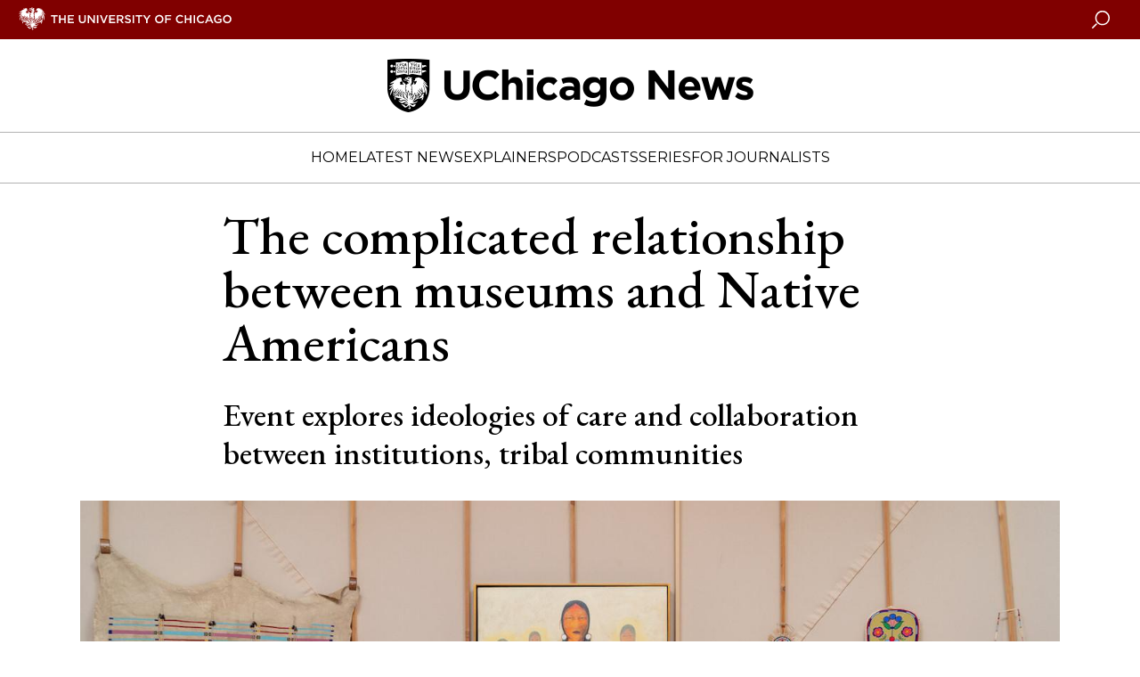

--- FILE ---
content_type: text/html; charset=UTF-8
request_url: https://news.uchicago.edu/story/complicated-relationship-between-museums-and-native-americans
body_size: 7742
content:
<!DOCTYPE html>
<html lang="en" dir="ltr" prefix="og: https://ogp.me/ns#">
  <head>
    <meta charset="utf-8" />
<meta name="description" content="On Dec. 1, 2020, the Neubauer Collegium for Culture and Society hosted an online panel discussion with five Indigenous scholars and curators about the “complicated relationship” between museum institutions and tribal communities." />
<link rel="canonical" href="https://news.uchicago.edu/story/complicated-relationship-between-museums-and-native-americans" />
<link rel="image_src" href="/sites/default/files/images/2020-12/08-18-20_nccs_apsaalooke_016.jpg" />
<meta property="og:site_name" content="University of Chicago News" />
<meta property="og:url" content="https://news.uchicago.edu/story/complicated-relationship-between-museums-and-native-americans" />
<meta property="og:title" content="The complicated relationship between museums and Native Americans" />
<meta property="og:description" content="Neubauer Collegium event explores ideologies of care and collaboration between institutions, tribal communities" />
<meta property="og:image" content="https://news.uchicago.edu/sites/default/files/images/2020-12/08-18-20_nccs_apsaalooke_016.jpg" />
<meta name="twitter:card" content="summary_large_image" />
<meta name="twitter:description" content="Neubauer Collegium event explores ideologies of care and collaboration between institutions, tribal communities" />
<meta name="twitter:site" content="@UChicago" />
<meta name="twitter:title" content="The complicated relationship between museums and Native Americans" />
<meta name="twitter:creator" content="@UChicago" />
<meta name="twitter:image" content="https://news.uchicago.edu/sites/default/files/images/2020-12/08-18-20_nccs_apsaalooke_016.jpg" />
<meta name="Generator" content="Drupal 10 (https://www.drupal.org)" />
<meta name="MobileOptimized" content="width" />
<meta name="HandheldFriendly" content="true" />
<meta name="viewport" content="width=device-width, initial-scale=1.0" />
<script type="application/ld+json">{
    "@context": "https://schema.org",
    "@graph": [
        {
            "@type": "NewsArticle",
            "headline": "The complicated relationship between museums and Native Americans",
            "description": "Event explores ideologies of care and collaboration between institutions, tribal communities",
            "image": {
                "@type": "ImageObject",
                "url": "https://news.uchicago.edu/"
            },
            "datePublished": "2020-12-24T11:59:00-0600",
            "dateModified": "2025-01-27T06:08:06-0600",
            "author": {
                "@type": "Person",
                "name": "jackw"
            },
            "publisher": {
                "@type": "Organization",
                "name": "University of Chicago",
                "url": "https://www.uchicago.edu",
                "logo": {
                    "@type": "ImageObject",
                    "url": "https://d3qi0qp55mx5f5.cloudfront.net/shared-resources/i/template/uc_wordmark_hires.gif",
                    "width": "601",
                    "height": "128"
                }
            },
            "mainEntityOfPage": "https://news.uchicago.edu/story/complicated-relationship-between-museums-and-native-americans"
        }
    ]
}</script>
<link rel="icon" href="/themes/custom/ucnews/favicon.ico" type="image/vnd.microsoft.icon" />

    <title>The complicated relationship between museums and Native Americans | University of Chicago News</title>
    <link rel="stylesheet" media="all" href="/sites/default/files/css/css_HrZ3Rs2_HmolpYE9QM31_b7UJxExDrXhVkBJA78YFjg.css?delta=0&amp;language=en&amp;theme=ucnews_anon&amp;include=eJxFyEEOgCAMBMAPEXiSWWBjNYhNa6PP92Sc40SbvL1cwoNLhTO101i6hWJk7HiSwrAaVPzrf3JMjTo2F_YXVPIdZA" />
<link rel="stylesheet" media="all" href="/sites/default/files/css/css_ZAUiwcxnHahSHJZlgznEhX_oTizQ_pOEsp77z9bRjRg.css?delta=1&amp;language=en&amp;theme=ucnews_anon&amp;include=eJxFyEEOgCAMBMAPEXiSWWBjNYhNa6PP92Sc40SbvL1cwoNLhTO101i6hWJk7HiSwrAaVPzrf3JMjTo2F_YXVPIdZA" />
<link rel="stylesheet" media="all" href="https://use.typekit.net/ysv4jmh.css" />
<link rel="stylesheet" media="all" href="https://fast.fonts.net/t/1.css?apiType=css&amp;projectid=4f171438-b8ca-4eb2-bd2a-8b060a915d0f" />
<link rel="stylesheet" media="all" href="https://fonts.googleapis.com/css2?family=Montserrat:wght@400;700&amp;display=swap" />
<link rel="stylesheet" media="all" href="https://fonts.googleapis.com/css2?family=EB+Garamond:ital,wght@0,400..800;1,400..800&amp;display=swap" />

    <script type="application/json" data-drupal-selector="drupal-settings-json">{"path":{"baseUrl":"\/","pathPrefix":"","currentPath":"node\/121669","currentPathIsAdmin":false,"isFront":false,"currentLanguage":"en"},"pluralDelimiter":"\u0003","gtm":{"tagId":null,"settings":{"data_layer":"dataLayer","include_environment":false},"tagIds":["GTM-5N7H9W"]},"gtag":{"tagId":"","consentMode":false,"otherIds":[],"events":[],"additionalConfigInfo":[]},"suppressDeprecationErrors":true,"ajaxPageState":{"libraries":"eJxVy1sKwzAMRNENGXtJYVIJOcUPIdm02X0CpbT-GbgHRnqXwtuAJLknyNoRT7xXrEFhEINmT2RTUeJP4mw693J4Zgp--uCadjiH-Wj88gSi0dHOb4_MlTdQPdpK_6ePZAaxrabW6QLuAEvr","theme":"ucnews_anon","theme_token":"ZJZ4n4L95D8EgfOsFSTLudTnSoydRZAgWGDw4cLjMWw"},"ajaxTrustedUrl":[],"user":{"uid":0,"permissionsHash":"39adcb50a72da92dfe45fe0931366794c70fc83d13f8d1390f9f66fd495fc1ea"}}</script>
<script src="/sites/default/files/js/js_ObA3F0JaxrUhpvULdhD3m_prE8hjYFaj-PEbIsIudH8.js?scope=header&amp;delta=0&amp;language=en&amp;theme=ucnews_anon&amp;include=eJwrTc5LLS_WL8lIzU2NT0osTtUpRRbJSE1MSS3SSc_PT89JjS9JTNdPL8lF5Samo_P1ErMSKwAYxyJW"></script>
<script src="https://app-sj16.marketo.com/js/forms2/js/forms2.min.js"></script>
<script src="/modules/contrib/google_tag/js/gtm.js?t8llx5"></script>
<script src="/modules/contrib/google_tag/js/gtag.js?t8llx5"></script>
<script src="/sites/default/files/js/js_HeCo9oUEVOkE0l2WcyVjbgPIJHo2ejkc8mZXlMvkOb8.js?scope=header&amp;delta=4&amp;language=en&amp;theme=ucnews_anon&amp;include=eJwrTc5LLS_WL8lIzU2NT0osTtUpRRbJSE1MSS3SSc_PT89JjS9JTNdPL8lF5Samo_P1ErMSKwAYxyJW"></script>

  </head>
  <body class="path-node page-node-type-story">
    <noscript><iframe src="https://www.googletagmanager.com/ns.html?id=GTM-5N7H9W"
                  height="0" width="0" style="display:none;visibility:hidden"></iframe></noscript>

      <div class="dialog-off-canvas-main-canvas" data-off-canvas-main-canvas>
    
<div id="app" class="cm_state-published">

  <uc-masthead :nav-data='{
  "items":
    [{"section":"Home","link":"/","target":"","links":[]},{"section":"Latest News","link":"/lateststories","target":"","links":[]},{"section":"Explainers","link":"/explainers","target":"","links":[]},{"section":"Podcasts","link":"/podcasts","target":"","links":[{"title":"Big Brains podcast","url":"/big-brains","target":""},{"title":"University of Chicago Podcast Network","url":"/podcasts","target":""}]},{"section":"Series","link":"/special-series","target":"","links":[{"title":"Inside the Lab","url":"/inside-the-lab","target":""},{"title":"Meet a UChicagoan","url":"/tag/meet-uchicagoan","target":""},{"title":"The Day Tomorrow Began","url":"/the-day-tomorrow-began","target":""},{"title":"UChicago Class Visits","url":"/tag/uchicago-class-visits","target":""},{"title":"Dispatches from Abroad","url":"/tag/dispatches-abroad","target":""}]},{"section":"For Journalists","link":"/media-resources-home","target":"","links":[]}],
  "switcher": [
    
  ],
  "site_logo": "/sites/default/files/images/2024-07/uchicago-news.png",
  "site_logo_alt": "University of Chicago News",
  "mobile_site_logo": "/sites/default/files/images/2024-07/uchicago-news.png"
  }'>
</uc-masthead>

  
  <div class="layout-container">
    

    <main role="main">
      <a id="main-content" tabindex="-1"></a>      
      <div class="layout-content">
        
      <div data-drupal-messages-fallback class="hidden"></div>


<article class="c-story">

  

  

  <uc-hero class="c-hero c-hero--video" role="banner">
    <h1 class="c-hero__heading">
                    The complicated relationship between museums and Native Americans
            </h1>

          <h2 class="c-hero__subhead">
                    Event explores ideologies of care and collaboration between institutions, tribal communities
            </h2>
    
    
                    
      
                    

<uc-video
  poster="https://news.uchicago.edu/sites/default/files/styles/full_width/public/images/2020-12/08-18-20_nccs_apsaalooke_016.jpg?itok=MkUfSbzj"
  videoid="BY7qBp0e4gE"
  description="In a Dec. 1 discussion, a panel of Indigenous scholars and curators convened to discuss the “complicated relationship” between museum institutions and tribal communities. The event was part of the Neubauer Collegium’s Director’s Lecture series, and held during the Apsáalooke Women and Warriors exhibition co-organized with the Field Museum."
  credit="Video courtesy of the Neubauer Collegium for Culture and Society">
</uc-video>

            
  
            

    <aside class="c-hero__aside">
      <div class="c-hero__byline">
                <p>
                    <time datetime="2020-12-24T12:00:00Z">Dec 24, 2020</time>

            </p>
      </div>
    </aside>

  </uc-hero>

  <div class="smartbody-text-wrap c-story__content-wrap">
    <section class="c-story__content">
      <uc-share-links></uc-share-links>
      
                    

                    <div class="c-article__content--inner">
          <p>On Dec.&nbsp;1, 2020, the Neubauer Collegium for Culture and Society hosted an online panel discussion with five Indigenous scholars and curators about the “complicated relationship” between museum institutions and tribal communities.<br><br>
<br><br>
Over the past 30 years, museums have learned to engage with tribal communities more directly in the stewardship of their cultural materials. Federal mandates around the repatriation of human remains and objects of cultural patrimony have prompted museums to consult with Native communities and recognize Native protocols in their work. But differing ideologies of care and collaboration between museum institutions and tribal communities remain a source of tension.<br><br>
<br><br>
Today, the role of Indigenous curators, collection managers, and educators includes not only the maintenance of multiple standards of care, but also of relationships—with colleagues, institutions, and community, both living and ancestral. The panelists considered the concrete ways they uphold and implement Indigenous museum practices in their research, curation, and pedagogy.</p>

                  </div>
                              <div class="c-smartbody_component">
            
      
                    

<uc-video
  poster="https://news.uchicago.edu/sites/default/files/styles/full_width/public/images/2020-12/08-18-20_nccs_apsaalooke_026.jpg?itok=yS4MbeLK"
  videoid="zAnwRhn1o3M"
  description="A virtual tour of the Apsáalooke Women and Warriors exhibition at the Neubauer Collegium, guided by curator Nina Sanders."
  credit="Video by Robert Heishman">
</uc-video>

            
  
          </div>
                              <div class="c-article__content--inner">
          <p>The discussion panel included:&nbsp;heather ahtone (Choctaw/Chickasaw), a senior curator at the First Americans Museum in Oklahoma City;&nbsp;Miranda Belarde-Lewis (Zuni/Tlingit), an assistant professor at the University of Washington and an independent curator;&nbsp;Elizabeth Hoover (Mohawk/Mi’kmaq descent), an associate professor at UC Berkeley; and Nina Sanders, a Neubauer Collegium visiting fellow and curator of the recent&nbsp;<em><a href="https://news.uchicago.edu/story/exhibition-upends-traditional-native-american-representations">Apsáalooke Women and Warriors</a>&nbsp;</em>exhibition.</p>
<p>The panel was moderated by Teresa Montoya&nbsp;(Diné), a provost’s postdoctoral fellow in UChicago’s Department of Anthropology.</p>
<p>For more, <a href="https://www.semcoop.com/apsalooke-women-and-warriors">read the book</a> produced in conjunction with the&nbsp;<em>Apsáalooke Women and Warriors </em>exhibition,&nbsp;or watch a <a href="https://www.youtube.com/watch?v=Y4eMuVQIMBA&amp;feature=emb_logo">March 12 parade</a> of&nbsp;Apsáalooke dancers, drummers, elders&nbsp;and other participants on the UChicago campus.</p>

                      <uc-share-links class="bottom-section"></uc-share-links>
                  </div>
                
            
    </section>
    <div class="c-sidebar">
      

  
  <uc-share-links></uc-share-links>


              <div class="c-sidebar__block">
        

      <div class="c-recommended">
      <div class="c-recommended__ctn">
        <h4 class="c-recommended__heading">
                      Recommended
                    </h4>
        <ul class="c-recommended__content">
            

<li class="c-recommended__item">
  <a href="/big-brains-podcast-correcting-history-native-americans-tell-their-own-stories" class="c-recommended__link" title="Correcting History: Native Americans Tell Their Own Stories">
    <div class="c-recommended__img-wrap">
      <svg class="c-icon c-recommended__icon">
        <use xlink:href="/themes/custom/ucnews/dist/icons.svg#phoenix"></use>
      </svg>
      
                      
  
                      <img loading="lazy" src="/sites/default/files/styles/thumbnail/public/images/2020-09/BigBrainsHero.jpg?h=e6669daf&amp;itok=r_mc0qeU" width="180" height="180" alt="Apsáalooke Women and Warriors" />



            

            
    </div>
    <p class="c-recommended__text">Big Brains podcast: Correcting history: Native Americans tell their…</p>
  </a>
</li>

  

<li class="c-recommended__item">
  <a href="/story/exhibition-upends-traditional-native-american-representations" class="c-recommended__link" title="Exhibition upends traditional representations of Native American cultures">
    <div class="c-recommended__img-wrap">
      <svg class="c-icon c-recommended__icon">
        <use xlink:href="/themes/custom/ucnews/dist/icons.svg#phoenix"></use>
      </svg>
      
                      
  
                      <img loading="lazy" src="/sites/default/files/styles/thumbnail/public/images/2020-03/wherein_lies_the_beauty_of_life_cropped.jpg?h=b9839ead&amp;itok=0rq5Ugak" width="180" height="180" alt="Ben Pease, &#039;Wherein Lies the Beauty of Life&#039;" />



            

            
    </div>
    <p class="c-recommended__text">Exhibition upends traditional Native American representations</p>
  </a>
</li>

  
        </ul>
      </div>
    </div>
    
      </div>
      

        <div class="c-sidebar__block l-to-bottom">
        <div class="c-relatedtopics">
  <div class="c-relatedtopics__ctn">
    <h4 class="c-relatedtopics__heading">Related Topics</h4>
    <div class="c-relatedtopics__content">
              <span class="u-comma-list--wrap">
          <span class="u-comma-list--text">
<a href="/taxonomy/term/36058" class="c-relatedtopics__link">
                    Neubauer Collegium for Culture and Society
            </a>
</span>
          <span class="u-comma-list--comma">, </span>                  </span>
              <span class="u-comma-list--wrap">
          <span class="u-comma-list--text">
<a href="/taxonomy/term/47886" class="c-relatedtopics__link">
                    Events
            </a>
</span>
          <span class="u-comma-list--comma">, </span>                  </span>
              <span class="u-comma-list--wrap">
          <span class="u-comma-list--text">
<a href="/taxonomy/term/35461" class="c-relatedtopics__link">
                    Field Museum
            </a>
</span>
          <span class="u-comma-list--comma">, </span>                  </span>
              <span class="u-comma-list--wrap">
          <span class="u-comma-list--text">
<a href="/tag/native-american" class="c-relatedtopics__link">
                    Native American
            </a>
</span>
          <span class="u-comma-list--comma">, </span>                  </span>
              <span class="u-comma-list--wrap">
          <span class="u-comma-list--text">
<a href="/tag/museums" class="c-relatedtopics__link">
                    Museums
            </a>
</span>
                            </span>
          </div>
  </div>
</div>

    </div>
  
    </div>
  </div>

</article>

  
      </div>    </main>

  </div>
                    <div class="c-article__home">
          <div class="l-container no-header">
            



      
                            <div class="c-featured-news homepage-section">

      <p class="c-featured-news__component-title">
                    Latest News
            </p>
  
  <div class="c-featured-news__top">
    
                          
                    
<div class="c-card-featured c-card-featured-top">

        <div class="c-card-featured__media">

                    <div>

                    
                                                    
                                <uc-photo
                  img-full="https://news.uchicago.edu/sites/default/files/styles/card_feature/public/images/2026-01/Collegium_Hero_Dusk-building.jpg?h=944f5cba&amp;itok=JwUO73xH"
                  img-large="https://news.uchicago.edu/sites/default/files/styles/card_feature/public/images/2026-01/Collegium_Hero_Dusk-building.jpg?h=944f5cba&amp;itok=JwUO73xH"
                  img-medium="https://news.uchicago.edu/sites/default/files/styles/card_feature/public/images/2026-01/Collegium_Hero_Dusk-building.jpg?h=944f5cba&amp;itok=JwUO73xH"
                  img-small="https://news.uchicago.edu/sites/default/files/styles/card_feature/public/images/2026-01/Collegium_Hero_Dusk-building.jpg?h=944f5cba&amp;itok=JwUO73xH"
                  description="Neubauer Collegium project to articulate value of humanistic scholarship and teaching in higher education and society"
                  is-link="true"
                  link-url="/story/macarthur-foundation-supports-uchicago-initiative-explore-future-humanities"                  alt="Collegium building at dusk">
                </uc-photo>
                                            </div>
          </div>

    <div class="c-card-featured__copy">

      
              <a href="/story/macarthur-foundation-supports-uchicago-initiative-explore-future-humanities">
          <h2 class="c-card-featured__headline">MacArthur Foundation supports UChicago initiative to explore future of the humanities</h2>
        </a>
      
              <p class="c-card-featured__preview">
          Neubauer Collegium project to articulate value of humanistic scholarship and teaching in higher education and society
        </p>
      
      
      
    </div>
  
    
</div>

            
  
            

    <div class="c-featured-news__secondary-stories">
      
                          
                            
<div class="c-card-teaser c-card-teaser-top ">

  
  <div class="c-card-teaser__content-container">
    <div class="c-card-teaser__copy">

      
      
      <a href="/story/eric-posner-present-2026-ryerson-lecture-ai-and-future-law" aria-label="Eric Posner to present 2026 Ryerson Lecture on AI and the future of law">
        <h2 class="headline">Eric Posner to present 2026 Ryerson Lecture on AI and the future of law</h2>
      </a>

      
    </div>

          <uc-photo
        img-full="https://news.uchicago.edu/sites/default/files/styles/card_teaser/public/images/2026-01/posner-wide-preview.jpg?h=944f5cba&amp;itok=vqKZhVpc"
        img-large="https://news.uchicago.edu/sites/default/files/styles/card_feature/public/images/2026-01/posner-wide-preview.jpg?h=944f5cba&amp;itok=KRAjefAu"
        img-medium="https://news.uchicago.edu/sites/default/files/styles/card_feature/public/images/2026-01/posner-wide-preview.jpg?h=944f5cba&amp;itok=KRAjefAu"
        img-small="https://news.uchicago.edu/sites/default/files/styles/card_teaser/public/images/2026-01/posner-wide-preview.jpg?h=944f5cba&amp;itok=vqKZhVpc"
        description=""
        is-link="true"
        link-url="/story/eric-posner-present-2026-ryerson-lecture-ai-and-future-law"
        alt="Eric Posner">
      </uc-photo>
        </div>
</div>

                              
<div class="c-card-teaser c-card-teaser-top ">

  
  <div class="c-card-teaser__content-container">
    <div class="c-card-teaser__copy">

      
      
      <a href="/story/uchicago-student-alum-named-2026-27-schwarzman-scholars" aria-label="UChicago student, alum named 2026-27 Schwarzman Scholars">
        <h2 class="headline">UChicago student, alum named 2026-27 Schwarzman Scholars</h2>
      </a>

      
    </div>

          <uc-photo
        img-full="https://news.uchicago.edu/sites/default/files/styles/card_teaser/public/images/2026-01/cobb-gate-gargoyle.jpg?h=944f5cba&amp;itok=hYkte0Y3"
        img-large="https://news.uchicago.edu/sites/default/files/styles/card_feature/public/images/2026-01/cobb-gate-gargoyle.jpg?h=944f5cba&amp;itok=NkAo2EHw"
        img-medium="https://news.uchicago.edu/sites/default/files/styles/card_feature/public/images/2026-01/cobb-gate-gargoyle.jpg?h=944f5cba&amp;itok=NkAo2EHw"
        img-small="https://news.uchicago.edu/sites/default/files/styles/card_teaser/public/images/2026-01/cobb-gate-gargoyle.jpg?h=944f5cba&amp;itok=hYkte0Y3"
        description=""
        is-link="true"
        link-url="/story/uchicago-student-alum-named-2026-27-schwarzman-scholars"
        alt="Cobb Gate grotesque ">
      </uc-photo>
        </div>
</div>

                    
  
            
    </div>
  </div>

  <div class="c-featured-news__three-up">
    
                          
                            
<div class="c-card-teaser c-card-teaser-left ">

  
  <div class="c-card-teaser__content-container">
    <div class="c-card-teaser__copy">

      
      
      <a href="/story/building-costs-arent-blame-high-home-prices" aria-label="Building costs aren’t to blame for high home prices">
        <h2 class="headline">Building costs aren’t to blame for high home prices</h2>
      </a>

      
    </div>

          <uc-photo
        img-full="https://news.uchicago.edu/sites/default/files/styles/card_teaser_square/public/images/2026-01/a-hand-holds-a-miniature-model-of-a-home.jpg?h=a2233af5&amp;itok=uEuAeVZr"
        img-large="https://news.uchicago.edu/sites/default/files/styles/card_teaser_square/public/images/2026-01/a-hand-holds-a-miniature-model-of-a-home.jpg?h=a2233af5&amp;itok=uEuAeVZr"
        img-medium="https://news.uchicago.edu/sites/default/files/styles/card_teaser_square/public/images/2026-01/a-hand-holds-a-miniature-model-of-a-home.jpg?h=a2233af5&amp;itok=uEuAeVZr"
        img-small="https://news.uchicago.edu/sites/default/files/styles/card_teaser_square/public/images/2026-01/a-hand-holds-a-miniature-model-of-a-home.jpg?h=a2233af5&amp;itok=uEuAeVZr"
        description=""
        is-link="true"
        link-url="/story/building-costs-arent-blame-high-home-prices"
        alt="A hand holds a miniature model of a home">
      </uc-photo>
        </div>
</div>

                              
<div class="c-card-teaser c-card-teaser-left ">

  
  <div class="c-card-teaser__content-container">
    <div class="c-card-teaser__copy">

      
      
      <a href="/story/new-study-highlights-link-between-eviction-rates-and-gun-violence" aria-label="New study highlights link between eviction rates and gun violence">
        <h2 class="headline">New study highlights link between eviction rates and gun violence</h2>
      </a>

      
    </div>

          <uc-photo
        img-full="https://news.uchicago.edu/sites/default/files/styles/card_teaser_square/public/images/2026-01/eviction-notice-paper.jpg?h=944f5cba&amp;itok=uVvH9qZD"
        img-large="https://news.uchicago.edu/sites/default/files/styles/card_teaser_square/public/images/2026-01/eviction-notice-paper.jpg?h=944f5cba&amp;itok=uVvH9qZD"
        img-medium="https://news.uchicago.edu/sites/default/files/styles/card_teaser_square/public/images/2026-01/eviction-notice-paper.jpg?h=944f5cba&amp;itok=uVvH9qZD"
        img-small="https://news.uchicago.edu/sites/default/files/styles/card_teaser_square/public/images/2026-01/eviction-notice-paper.jpg?h=944f5cba&amp;itok=uVvH9qZD"
        description=""
        is-link="true"
        link-url="/story/new-study-highlights-link-between-eviction-rates-and-gun-violence"
        alt="A person reads an eviction notice">
      </uc-photo>
        </div>
</div>

                              
<div class="c-card-teaser c-card-teaser-left ">

  
  <div class="c-card-teaser__content-container">
    <div class="c-card-teaser__copy">

      
      
      <a href="/story/computer-models-let-scientists-peer-mystery-beneath-jupiters-clouds" aria-label="Computer models let scientists peer into the mystery beneath Jupiter’s clouds">
        <h2 class="headline">Computer models let scientists peer into the mystery beneath Jupiter’s clouds</h2>
      </a>

      
    </div>

          <uc-photo
        img-full="https://news.uchicago.edu/sites/default/files/styles/card_teaser_square/public/images/2026-01/_storms-swirl-across-the-surface-of-Jupiter.jpg?h=944f5cba&amp;itok=6zPiQEXB"
        img-large="https://news.uchicago.edu/sites/default/files/styles/card_teaser_square/public/images/2026-01/_storms-swirl-across-the-surface-of-Jupiter.jpg?h=944f5cba&amp;itok=6zPiQEXB"
        img-medium="https://news.uchicago.edu/sites/default/files/styles/card_teaser_square/public/images/2026-01/_storms-swirl-across-the-surface-of-Jupiter.jpg?h=944f5cba&amp;itok=6zPiQEXB"
        img-small="https://news.uchicago.edu/sites/default/files/styles/card_teaser_square/public/images/2026-01/_storms-swirl-across-the-surface-of-Jupiter.jpg?h=944f5cba&amp;itok=6zPiQEXB"
        description=""
        is-link="true"
        link-url="/story/computer-models-let-scientists-peer-mystery-beneath-jupiters-clouds"
        alt="Gigantic storms swirl across the surface of Jupiter">
      </uc-photo>
        </div>
</div>

                    
  
            
  </div>
</div>

                    
  

          </div>
        </div>
            
      

  <footer class="c-footer">
    <div class="c-footer__content">
        

<div class="c-footer__wrap">
  <div class="c-footer__block c-footer__contact">
    <svg class="c-icon">
      <use xlink:href="/themes/custom/ucnews/dist/icons.svg#uc-logo" />
    </svg>
    <div class="c-footer__contact-text">
      <p class="c-footer__contact-name">University of Chicago</p>
      <p class="c-footer__contact-office">Office of Communications</p>
      <p class="c-footer__contact-address">5801 S. Ellis Ave., Suite 120, Chicago, IL 60637</p>
      <p class="c-footer__contact-phone">(773) 702-8360</p>
      <p class="c-footer__contact-email"><a href="mailto:news@uchicago.edu">news@uchicago.edu</a></p>
    </div>
  </div>

  <ul class="c-footer__block c-footer__links">
                          <li class="c-footer__link">
        <a href="https://www.uchicago.edu">University of Chicago homepage</a>
      </li>
                      <li class="c-footer__link">
        <a href="/contact-us">University Communications Staff Directory</a>
      </li>
                      <li class="c-footer__link">
        <a href="https://uchicago.app.box.com/s/5th2zs7py5qizriam5z06sbpqlyqfied">Brand &amp; Identity Guidelines</a>
      </li>
                      <li class="c-footer__link">
        <a href="https://accessibility.uchicago.edu/">Accessibility</a>
      </li>
      </ul>

  <ul class="c-footer__block c-footer__social">
    <li class="c-footer__social-item">
      <a target="_blank" href="https://www.facebook.com/uchicago/" class="c-footer__social-link" title="Connect with UChicago on Facebook">
        <svg class="c-icon">
          <use xlink:href="/themes/custom/ucnews/dist/icons.svg#facebook" />
        </svg>
      </a>
    </li>
    <li class="c-footer__social-item">
      <a target="_blank" href="https://www.instagram.com/uchicago/" class="c-footer__social-link" title="Connect with UChicago on Instagram">
        <svg class="c-icon">
          <use xlink:href="/themes/custom/ucnews/dist/icons.svg#instagram2" />
        </svg>
      </a>
    </li>
    <li class="c-footer__social-item">
      <a target="_blank" href="https://twitter.com/UChicago" class="c-footer__social-link" title="Connect with UChicago on Twitter">
        <svg class="c-icon">
          <use xlink:href="/themes/custom/ucnews/dist/icons.svg#twitter" />
        </svg>
      </a>
    </li>
    <li class="c-footer__social-item">
      <a target="_blank" href="https://www.linkedin.com/school/uchicago/" class="c-footer__social-link" title="Connect with UChicago on Linkedin">
        <svg class="c-icon">
          <use xlink:href="/themes/custom/ucnews/dist/icons.svg#linkedin" />
        </svg>
      </a>
    </li>
    <li class="c-footer__social-item">
      <a target="_blank" href="https://www.youtube.com/channel/UCGINcKuFbysZAslgL46KeOA" class="c-footer__social-link" title="Connect with UChicago on Youtube">
        <svg class="c-icon">
          <use xlink:href="/themes/custom/ucnews/dist/icons.svg#youtube" />
        </svg>
      </a>
    </li>
  </ul>
</div>

<div class="c-footer__copyright">
  <p>
                    © 2026 University of Chicago - All Rights Reserved
            </p>
</div>

 
    </div>
  </footer>

  </div>

  </div>

    
    <script src="/sites/default/files/js/js_IafBHiixyLha8RNeouRLVPmwZ8Z6m53JGXl0MCeNTM0.js?scope=footer&amp;delta=0&amp;language=en&amp;theme=ucnews_anon&amp;include=eJwrTc5LLS_WL8lIzU2NT0osTtUpRRbJSE1MSS3SSc_PT89JjS9JTNdPL8lF5Samo_P1ErMSKwAYxyJW"></script>

  </body>
</html>


--- FILE ---
content_type: text/javascript
request_url: https://news.uchicago.edu/themes/custom/ucnews/dist/vendors~video-lazy.4ceb9dfdf762407465fd.js
body_size: 19375
content:
(window.webpackJsonp=window.webpackJsonp||[]).push([[23],{"3JFx":function(e,t,n){"use strict";function r(e){return e&&e.__esModule?e:{default:e}}Object.defineProperty(t,"__esModule",{value:!0});var o=r(n("cTRj")),i=r(n("t0y4")),a=r(n("s/rx")),u=r(n("4Y/j")),c=(0,o.default)("youtube-player"),s={proxyEvents:function(e){var t={},n=function(n){var r="on"+n.slice(0,1).toUpperCase()+n.slice(1);t[r]=function(t){c('event "%s"',r,t),e.trigger(n,t)}},r=!0,o=!1,i=void 0;try{for(var u,s=a.default[Symbol.iterator]();!(r=(u=s.next()).done);r=!0)n(u.value)}catch(e){o=!0,i=e}finally{try{!r&&s.return&&s.return()}finally{if(o)throw i}}return t},promisifyPlayer:function(e){var t=!!(1<arguments.length&&void 0!==arguments[1])&&arguments[1],n={},r=function(r){n[r]=t&&u.default[r]?function(){for(var t=arguments.length,n=Array(t),o=0;o<t;o++)n[o]=arguments[o];return e.then(function(e){var t=u.default[r],o=e.getPlayerState(),i=e[r].apply(e,n);return t.stateChangeRequired||Array.isArray(t.acceptableStates)&&-1===t.acceptableStates.indexOf(o)?new Promise(function(n){e.addEventListener("onStateChange",function r(){var o=e.getPlayerState(),i=void 0;"number"==typeof t.timeout&&(i=setTimeout(function(){e.removeEventListener("onStateChange",r),n()},t.timeout)),Array.isArray(t.acceptableStates)&&-1!==t.acceptableStates.indexOf(o)&&(e.removeEventListener("onStateChange",r),clearTimeout(i),n())})}).then(function(){return i}):i})}:function(){for(var t=arguments.length,n=Array(t),o=0;o<t;o++)n[o]=arguments[o];return e.then(function(e){return e[r].apply(e,n)})}},o=!0,a=!1,c=void 0;try{for(var s,l=i.default[Symbol.iterator]();!(o=(s=l.next()).done);o=!0)r(s.value)}catch(e){a=!0,c=e}finally{try{!o&&l.return&&l.return()}finally{if(a)throw c}}return n}};t.default=s,e.exports=t.default},"4Ox+":function(e,t,n){(function(r){function o(e){return(o="function"==typeof Symbol&&"symbol"==typeof Symbol.iterator?function(e){return typeof e}:function(e){return e&&"function"==typeof Symbol&&e.constructor===Symbol&&e!==Symbol.prototype?"symbol":typeof e})(e)}var i,a,u;!function(n,r){"object"===o(t)&&void 0!==e?r(t):(a=[t],void 0===(u="function"==typeof(i=r)?i.apply(t,a):i)||(e.exports=u))}(0,function(e){"use strict";function t(e){e.prototype.$youtube={getIdFromUrl:o},e.component("youtube",a)}"undefined"==typeof window?void 0===r&&("undefined"==typeof self||self):window;var o=function(e,t){return function(e){e.exports=function(e,t){if(null==t&&(t={fuzzy:!0}),/youtu\.?be/.test(e)){var n,r=[/youtu\.be\/([^#\&\?]{11})/,/\?v=([^#\&\?]{11})/,/\&v=([^#\&\?]{11})/,/embed\/([^#\&\?]{11})/,/\/v\/([^#\&\?]{11})/];for(n=0;n<r.length;++n)if(r[n].test(e))return r[n].exec(e)[1];if(t.fuzzy){var o=e.split(/[\/\&\?=#\.\s]/g);for(n=0;n<o.length;++n)if(/^[^#\&\?]{11}$/.test(o[n]))return o[n]}}return null}}(t={exports:{}}),t.exports}(),i=n("D+Oc"),a={name:"Youtube",props:{videoId:String,playerVars:{type:Object,default:function(){return{}}},height:{type:[Number,String],default:360},width:{type:[Number,String],default:640},resize:{type:Boolean,default:!1},resizeDelay:{type:Number,default:100},fitParent:{type:Boolean,default:!1}},data:function(){return{player:{},events:(e={},e[-1]="unstarted",e[1]="playing",e[2]="paused",e[0]="ended",e[3]="buffering",e[5]="cued",e),resizeTimeout:null};var e},computed:{aspectRatio:function(){return this.width/this.height}},methods:{playerReady:function(e){this.$emit("ready",e.target)},playerStateChange:function(e){null!==e.data&&-1!==e.data&&this.$emit(this.events[e.data],e.target)},playerError:function(e){this.$emit("error",e.target)},updatePlayer:function(e){return e?1===this.playerVars.autoplay?void this.player.loadVideoById({videoId:e}):void this.player.cueVideoById({videoId:e}):void this.player.stopVideo()},resizeProportionally:function(){var e=this;this.player.getIframe().then(function(t){var n=e.fitParent?t.parentElement.offsetWidth:t.offsetWidth,r=n/e.aspectRatio;e.player.setSize(n,r)})},onResize:function(){clearTimeout(this.resizeTimeout),this.resizeTimeout=setTimeout(this.resizeProportionally,this.resizeDelay)}},watch:{videoId:"updatePlayer",resize:function(e){e?(window.addEventListener("resize",this.onResize),this.resizeProportionally()):(window.removeEventListener("resize",this.onResize),this.player.setSize(this.width,this.height))},width:function(e){this.player.setSize(e,this.height)},height:function(e){this.player.setSize(this.width,e)}},beforeDestroy:function(){null!==this.player&&this.player.destroy&&(this.player.destroy(),delete this.player),this.resize&&window.removeEventListener("resize",this.onResize)},mounted:function(){window.YTConfig={host:"https://www.youtube.com"},this.player=i(this.$el,{width:this.width,height:this.height,videoId:this.videoId,playerVars:this.playerVars}),this.player.on("ready",this.playerReady),this.player.on("stateChange",this.playerStateChange),this.player.on("error",this.playerError),this.resize&&window.addEventListener("resize",this.onResize),this.fitParent&&this.resizeProportionally()},render:function(e){return e("div")}};"undefined"!=typeof window&&window.Vue&&window.Vue.use(t),e.default=t,e.Youtube=a,e.version="1.3.3",Object.defineProperty(e,"__esModule",{value:!0})})}).call(this,n("yLpj"))},"4Y/j":function(e,t,n){"use strict";Object.defineProperty(t,"__esModule",{value:!0});var r=function(e){return e&&e.__esModule?e:{default:e}}(n("u6sg"));t.default={pauseVideo:{acceptableStates:[r.default.ENDED,r.default.PAUSED],stateChangeRequired:!1},playVideo:{acceptableStates:[r.default.ENDED,r.default.PLAYING],stateChangeRequired:!1},seekTo:{acceptableStates:[r.default.ENDED,r.default.PLAYING,r.default.PAUSED],stateChangeRequired:!0,timeout:3e3}},e.exports=t.default},"4qA7":function(e,t,n){function r(e){function n(){if(n.enabled){var e=n,r=+new Date,i=r-(o||r);e.diff=i,e.prev=o,e.curr=r,o=r;for(var a=Array(arguments.length),u=0;u<a.length;u++)a[u]=arguments[u];a[0]=t.coerce(a[0]),"string"!=typeof a[0]&&a.unshift("%O");var c=0;a[0]=a[0].replace(/%([a-zA-Z%])/g,function(n,r){if("%%"===n)return n;c++;var o=t.formatters[r];if("function"==typeof o){var i=a[c];n=o.call(e,i),a.splice(c,1),c--}return n}),t.formatArgs.call(e,a),(n.log||t.log||console.log.bind(console)).apply(e,a)}}return n.namespace=e,n.enabled=t.enabled(e),n.useColors=t.useColors(),n.color=function(e){var n,r=0;for(n in e)r=(r<<5)-r+e.charCodeAt(n),r|=0;return t.colors[Math.abs(r)%t.colors.length]}(e),"function"==typeof t.init&&t.init(n),n}var o;(t=e.exports=r.debug=r.default=r).coerce=function(e){return e instanceof Error?e.stack||e.message:e},t.disable=function(){t.enable("")},t.enable=function(e){t.save(e),t.names=[],t.skips=[];for(var n=("string"==typeof e?e:"").split(/[\s,]+/),r=n.length,o=0;o<r;o++)n[o]&&("-"===(e=n[o].replace(/\*/g,".*?"))[0]?t.skips.push(new RegExp("^"+e.substr(1)+"$")):t.names.push(new RegExp("^"+e+"$")))},t.enabled=function(e){var n,r;for(n=0,r=t.skips.length;n<r;n++)if(t.skips[n].test(e))return!1;for(n=0,r=t.names.length;n<r;n++)if(t.names[n].test(e))return!0;return!1},t.humanize=n("Gtzc"),t.names=[],t.skips=[],t.formatters={}},"D+Oc":function(e,t,n){"use strict";function r(e){return(r="function"==typeof Symbol&&"symbol"==typeof Symbol.iterator?function(e){return typeof e}:function(e){return e&&"function"==typeof Symbol&&e.constructor===Symbol&&e!==Symbol.prototype?"symbol":typeof e})(e)}function o(e){return e&&e.__esModule?e:{default:e}}Object.defineProperty(t,"__esModule",{value:!0});var i="function"==typeof Symbol&&"symbol"===r(Symbol.iterator)?function(e){return r(e)}:function(e){return e&&"function"==typeof Symbol&&e.constructor===Symbol&&e!==Symbol.prototype?"symbol":r(e)},a=o(n("MEFE")),u=o(n("MIx2")),c=o(n("3JFx")),s=void 0;t.default=function(e){var t=1<arguments.length&&void 0!==arguments[1]?arguments[1]:{},n=!!(2<arguments.length&&void 0!==arguments[2])&&arguments[2],r=(0,a.default)();if(s||(s=(0,u.default)(r)),t.events)throw new Error("Event handlers cannot be overwritten.");if("string"==typeof e&&!document.getElementById(e))throw new Error('Element "'+e+'" does not exist.');t.events=c.default.proxyEvents(r);var o=new Promise(function(n){"object"===(void 0===e?"undefined":i(e))&&e.playVideo instanceof Function?n(e):s.then(function(o){var i=new o.Player(e,t);return r.on("ready",function(){n(i)}),null})}),l=c.default.promisifyPlayer(o,n);return l.on=r.on,l.off=r.off,l},e.exports=t.default},Gtzc:function(e){function t(e){return(t="function"==typeof Symbol&&"symbol"==typeof Symbol.iterator?function(e){return typeof e}:function(e){return e&&"function"==typeof Symbol&&e.constructor===Symbol&&e!==Symbol.prototype?"symbol":typeof e})(e)}function n(e){if(!(100<(e+="").length)){var t=/^((?:\d+)?\.?\d+) *(milliseconds?|msecs?|ms|seconds?|secs?|s|minutes?|mins?|m|hours?|hrs?|h|days?|d|years?|yrs?|y)?$/i.exec(e);if(t){var n=parseFloat(t[1]),r=(t[2]||"ms").toLowerCase();return"years"===r||"year"===r||"yrs"===r||"yr"===r||"y"===r?n*l:"days"===r||"day"===r||"d"===r?n*s:"hours"===r||"hour"===r||"hrs"===r||"hr"===r||"h"===r?n*c:"minutes"===r||"minute"===r||"mins"===r||"min"===r||"m"===r?n*u:"seconds"===r||"second"===r||"secs"===r||"sec"===r||"s"===r?n*a:"milliseconds"===r||"millisecond"===r||"msecs"===r||"msec"===r||"ms"===r?n:void 0}}}function r(e){var t=Math.round;return e>=s?t(e/s)+"d":e>=c?t(e/c)+"h":e>=u?t(e/u)+"m":e>=a?t(e/a)+"s":e+"ms"}function o(e){return i(e,s,"day")||i(e,c,"hour")||i(e,u,"minute")||i(e,a,"second")||e+" ms"}function i(e,t,n){return e<t?void 0:e<1.5*t?Math.floor(e/t)+" "+n:Math.ceil(e/t)+" "+n+"s"}var a=1e3,u=60*a,c=60*u,s=24*c,l=365.25*s;e.exports=function(e,i){i=i||{};var a=t(e);if("string"===a&&0<e.length)return n(e);if("number"===a&&!1===isNaN(e))return i.long?o(e):r(e);throw new Error("val is not a non-empty string or a valid number. val="+JSON.stringify(e))}},MEFE:function(e){"use strict";var t;t=function(){var e={},t={};return e.on=function(e,n){var r={name:e,handler:n};return t[e]=t[e]||[],t[e].unshift(r),r},e.off=function(e){var n=t[e.name].indexOf(e);-1!==n&&t[e.name].splice(n,1)},e.trigger=function(e,n){var r,o=t[e];if(o)for(r=o.length;r--;)o[r].handler(n)},e},e.exports=t},MIx2:function(e,t,n){"use strict";Object.defineProperty(t,"__esModule",{value:!0});var r=function(e){return e&&e.__esModule?e:{default:e}}(n("MuZe"));t.default=function(e){return new Promise(function(t){if(window.YT&&window.YT.Player&&window.YT.Player instanceof Function)t(window.YT);else{var n="http:"===window.location.protocol?"http:":"https:";(0,r.default)(n+"//www.youtube.com/iframe_api",function(t){t&&e.trigger("error",t)});var o=window.onYouTubeIframeAPIReady;window.onYouTubeIframeAPIReady=function(){o&&o(),t(window.YT)}}})},e.exports=t.default},MgzW:function(e){"use strict";var t=Object.getOwnPropertySymbols,n=Object.prototype.hasOwnProperty,r=Object.prototype.propertyIsEnumerable;e.exports=function(){try{if(!Object.assign)return!1;var e=new String("abc");if(e[5]="de","5"===Object.getOwnPropertyNames(e)[0])return!1;for(var t={},n=0;10>n;n++)t["_"+String.fromCharCode(n)]=n;if("0123456789"!==Object.getOwnPropertyNames(t).map(function(e){return t[e]}).join(""))return!1;var r={};return["a","b","c","d","e","f","g","h","i","j","k","l","m","n","o","p","q","r","s","t"].forEach(function(e){r[e]=e}),"abcdefghijklmnopqrst"===Object.keys(Object.assign({},r)).join("")}catch(e){return!1}}()?Object.assign:function(e){for(var o,i,a=function(e){if(null==e)throw new TypeError("Object.assign cannot be called with null or undefined");return Object(e)}(e),u=1;u<arguments.length;u++){for(var c in o=Object(arguments[u]))n.call(o,c)&&(a[c]=o[c]);if(t){i=t(o);for(var s=0;s<i.length;s++)r.call(o,i[s])&&(a[i[s]]=o[i[s]])}}return a}},MuZe:function(e){function t(e,t){e.onload=function(){this.onerror=this.onload=null,t(null,e)},e.onerror=function(){this.onerror=this.onload=null,t(new Error("Failed to load "+this.src),e)}}function n(e,t){e.onreadystatechange=function(){"complete"!=this.readyState&&"loaded"!=this.readyState||(this.onreadystatechange=null,t(null,e))}}e.exports=function(e,r,o){var i=document.head||document.getElementsByTagName("head")[0],a=document.createElement("script");"function"==typeof r&&(o=r,r={}),r=r||{},o=o||function(){},a.type=r.type||"text/javascript",a.charset=r.charset||"utf8",a.async=!("async"in r&&!r.async),a.src=e,r.attrs&&function(e,t){for(var n in t)e.setAttribute(n,t[n])}(a,r.attrs),r.text&&(a.text=""+r.text),("onload"in a?t:n)(a,o),a.onload||t(a,o),i.appendChild(a)}},cTRj:function(e,t,n){(function(r){function o(e){return(o="function"==typeof Symbol&&"symbol"==typeof Symbol.iterator?function(e){return typeof e}:function(e){return e&&"function"==typeof Symbol&&e.constructor===Symbol&&e!==Symbol.prototype?"symbol":typeof e})(e)}function i(){var e;try{e=t.storage.debug}catch(e){}return!e&&void 0!==r&&"env"in r&&(e={NODE_ENV:"production"}.DEBUG),e}(t=e.exports=n("4qA7")).log=function(){return"object"===("undefined"==typeof console?"undefined":o(console))&&console.log&&Function.prototype.apply.call(console.log,console,arguments)},t.formatArgs=function(e){var n=this.useColors;if(e[0]=(n?"%c":"")+this.namespace+(n?" %c":" ")+e[0]+(n?"%c ":" ")+"+"+t.humanize(this.diff),n){var r="color: "+this.color;e.splice(1,0,r,"color: inherit");var o=0,i=0;e[0].replace(/%[a-zA-Z%]/g,function(e){"%%"===e||(o++,"%c"===e&&(i=o))}),e.splice(i,0,r)}},t.save=function(e){try{null==e?t.storage.removeItem("debug"):t.storage.debug=e}catch(e){}},t.load=i,t.useColors=function(){return!("undefined"==typeof window||!window.process||"renderer"!==window.process.type)||"undefined"!=typeof document&&document.documentElement&&document.documentElement.style&&document.documentElement.style.WebkitAppearance||"undefined"!=typeof window&&window.console&&(window.console.firebug||window.console.exception&&window.console.table)||"undefined"!=typeof navigator&&navigator.userAgent&&navigator.userAgent.toLowerCase().match(/firefox\/(\d+)/)&&31<=parseInt(RegExp.$1,10)||"undefined"!=typeof navigator&&navigator.userAgent&&navigator.userAgent.toLowerCase().match(/applewebkit\/(\d+)/)},t.storage="undefined"!=typeof chrome&&void 0!==chrome.storage?chrome.storage.local:function(){try{return window.localStorage}catch(e){}}(),t.colors=["lightseagreen","forestgreen","goldenrod","dodgerblue","darkorchid","crimson"],t.formatters.j=function(e){try{return JSON.stringify(e)}catch(e){return"[UnexpectedJSONParseError]: "+e.message}},t.enable(i())}).call(this,n("8oxB"))},gC7R:function(e,t,n){"use strict";function r(e){e.component("vimeo-player",s)}n.d(t,"a",function(){return s});var o=n("hMnm"),i=n("MgzW"),a=n.n(i),u=0,c=["play","playing","pause","ended","timeupdate","progress","seeking","seeked","texttrackchange","chapterchange","cuechange","cuepoint","volumechange","playbackratechange","bufferstart","bufferend","error","loaded","durationchange","fullscreenchange","qualitychange","camerachange","resize"],s={props:{playerHeight:{default:320},playerWidth:{default:640},options:{type:Object,default:function(){return{}}},videoId:{type:String,default:""},videoUrl:{type:String,default:""},loop:{type:Boolean,default:!1},autoplay:{type:Boolean,default:!1},controls:{type:Boolean,default:!0},eventsToEmit:{type:Array,default:function(){return c}}},data:function(){return{elementId:"vimeo-player-"+(u+=1),player:null}},computed:{getOptions:function(){var e={width:this.playerWidth,height:this.playerHeight,loop:this.loop,autoplay:this.autoplay,controls:this.controls};return this.videoUrl&&(e.url=this.videoUrl),this.videoId&&(e.id=this.videoId),a()(e,this.options)}},watch:{videoId:"update",videoUrl:"update",controls:"update"},mounted:function(){this.videoUrl||this.videoId||console.warn("[VueVimeoPlayer]: You must provide at least a videoUrl or videoId"),this.player=new o.a(this.elementId,this.getOptions),this.setEvents()},beforeDestroy:function(){this.player.unload()},methods:{update:function(){return this.player.loadVideo(this.getOptions)},play:function(){return this.player.play()},pause:function(){return this.player.pause()},mute:function(){return this.player.setVolume(0)},unmute:function(e){return void 0===e&&(e=.5),this.player.setVolume(e)},setEvents:function(){var e=this;this.player.ready().then(function(){e.$emit("ready",e.player)}).catch(function(t){e.$emit("error",t,e.player)}),this.eventsToEmit.forEach(function(t){return function(e){var t=this;this.player.on(e,function(n){t.$emit(e,n,t.player)})}.call(e,t)})}},render:function(e){return e("div",{attrs:{id:this.elementId}})}};r.version="0.2.2","undefined"!=typeof window&&window.Vue&&window.Vue.use(r)},hMnm:function(e,t,n){"use strict";(function(e,n){function r(e){return(r="function"==typeof Symbol&&"symbol"==typeof Symbol.iterator?function(e){return typeof e}:function(e){return e&&"function"==typeof Symbol&&e.constructor===Symbol&&e!==Symbol.prototype?"symbol":typeof e})(e)}function o(e,t){var n=Object.keys(e);if(Object.getOwnPropertySymbols){var r=Object.getOwnPropertySymbols(e);t&&(r=r.filter(function(t){return Object.getOwnPropertyDescriptor(e,t).enumerable})),n.push.apply(n,r)}return n}function i(e){for(var t,n=1;n<arguments.length;n++)t=null==arguments[n]?{}:arguments[n],n%2?o(Object(t),!0).forEach(function(n){d(e,n,t[n])}):Object.getOwnPropertyDescriptors?Object.defineProperties(e,Object.getOwnPropertyDescriptors(t)):o(Object(t)).forEach(function(n){Object.defineProperty(e,n,Object.getOwnPropertyDescriptor(t,n))});return e}function a(){function e(e,t,n){return Object.defineProperty(e,t,{value:n,enumerable:!0,configurable:!0,writable:!0}),e[t]}function t(e,t,n,r){var i=t&&t.prototype instanceof o?t:o,a=Object.create(i.prototype),u=new p(r||[]);return b(a,"_invoke",{value:l(e,n,u)}),a}function n(e,t,n){try{return{type:"normal",arg:e.call(t,n)}}catch(e){return{type:"throw",arg:e}}}function o(){}function i(){}function u(){}function c(t){["next","throw","return"].forEach(function(n){e(t,n,function(e){return this._invoke(n,e)})})}function s(e,t){function o(i,a,u,c){var s=n(e[i],e,a);if("throw"!==s.type){var l=s.arg,f=l.value;return f&&"object"==r(f)&&w.call(f,"__await")?t.resolve(f.__await).then(function(e){o("next",e,u,c)},function(e){o("throw",e,u,c)}):t.resolve(f).then(function(e){l.value=e,u(l)},function(e){return o("throw",e,u,c)})}c(s.arg)}var i;b(this,"_invoke",{value:function(e,n){function r(){return new t(function(t,r){o(e,n,t,r)})}return i=i?i.then(r,r):r()}})}function l(e,t,r){var o="suspendedStart";return function(i,a){if("executing"==o)throw new Error("Generator is already running");if("completed"==o){if("throw"===i)throw a;return{value:void 0,done:!0}}for(r.method=i,r.arg=a;;){var u=r.delegate;if(u){var c=f(u,r);if(c){if(c===j)continue;return c}}if("next"===r.method)r.sent=r._sent=r.arg;else if("throw"===r.method){if("suspendedStart"==o)throw o="completed",r.arg;r.dispatchException(r.arg)}else"return"===r.method&&r.abrupt("return",r.arg);o="executing";var s=n(e,t,r);if("normal"===s.type){if(o=r.done?"completed":"suspendedYield",s.arg===j)continue;return{value:s.arg,done:r.done}}"throw"===s.type&&(o="completed",r.method="throw",r.arg=s.arg)}}}function f(e,t){var r=t.method,o=e.iterator[r];if(void 0===o)return t.delegate=null,"throw"===r&&e.iterator.return&&(t.method="return",t.arg=void 0,f(e,t),"throw"===t.method)||"return"!==r&&(t.method="throw",t.arg=new TypeError("The iterator does not provide a '"+r+"' method")),j;var i=n(o,e.iterator,t.arg);if("throw"===i.type)return t.method="throw",t.arg=i.arg,t.delegate=null,j;var a=i.arg;return a?a.done?(t[e.resultName]=a.value,t.next=e.nextLoc,"return"!==t.method&&(t.method="next",t.arg=void 0),t.delegate=null,j):a:(t.method="throw",t.arg=new TypeError("iterator result is not an object"),t.delegate=null,j)}function d(e){var t={tryLoc:e[0]};1 in e&&(t.catchLoc=e[1]),2 in e&&(t.finallyLoc=e[2],t.afterLoc=e[3]),this.tryEntries.push(t)}function h(e){var t=e.completion||{};t.type="normal",delete t.arg,e.completion=t}function p(e){this.tryEntries=[{tryLoc:"root"}],e.forEach(d,this),this.reset(!0)}function y(e){if(e){var t=e[E];if(t)return t.call(e);if("function"==typeof e.next)return e;if(!isNaN(e.length)){var n=-1,r=function t(){for(;++n<e.length;)if(w.call(e,n))return t.value=e[n],t.done=!1,t;return t.value=void 0,t.done=!0,t};return r.next=r}}return{next:v}}function v(){return{value:void 0,done:!0}}a=function(){return m};var m={},g=Object.prototype,w=g.hasOwnProperty,b=Object.defineProperty||function(e,t,n){e[t]=n.value},k="function"==typeof Symbol?Symbol:{},E=k.iterator||"@@iterator",x=k.asyncIterator||"@@asyncIterator",P=k.toStringTag||"@@toStringTag";try{e({},"")}catch(t){e=function(e,t,n){return e[t]=n}}m.wrap=t;var j={},S={};e(S,E,function(){return this});var T=Object.getPrototypeOf,O=T&&T(T(y([])));O&&O!==g&&w.call(O,E)&&(S=O);var _=u.prototype=o.prototype=Object.create(S);return i.prototype=u,b(_,"constructor",{value:u,configurable:!0}),b(u,"constructor",{value:i,configurable:!0}),i.displayName=e(u,P,"GeneratorFunction"),m.isGeneratorFunction=function(e){var t="function"==typeof e&&e.constructor;return!!t&&(t===i||"GeneratorFunction"===(t.displayName||t.name))},m.mark=function(t){return Object.setPrototypeOf?Object.setPrototypeOf(t,u):(t.__proto__=u,e(t,P,"GeneratorFunction")),t.prototype=Object.create(_),t},m.awrap=function(e){return{__await:e}},c(s.prototype),e(s.prototype,x,function(){return this}),m.AsyncIterator=s,m.async=function(e,n,r,o,i){void 0===i&&(i=Promise);var a=new s(t(e,n,r,o),i);return m.isGeneratorFunction(n)?a:a.next().then(function(e){return e.done?e.value:a.next()})},c(_),e(_,P,"Generator"),e(_,E,function(){return this}),e(_,"toString",function(){return"[object Generator]"}),m.keys=function(e){var t=Object(e),n=[];for(var r in t)n.push(r);return n.reverse(),function e(){for(;n.length;){var r=n.pop();if(r in t)return e.value=r,e.done=!1,e}return e.done=!0,e}},m.values=y,p.prototype={constructor:p,reset:function(e){if(this.prev=0,this.next=0,this.sent=this._sent=void 0,this.done=!1,this.delegate=null,this.method="next",this.arg=void 0,this.tryEntries.forEach(h),!e)for(var t in this)"t"===t.charAt(0)&&w.call(this,t)&&!isNaN(+t.slice(1))&&(this[t]=void 0)},stop:function(){this.done=!0;var e=this.tryEntries[0].completion;if("throw"===e.type)throw e.arg;return this.rval},dispatchException:function(e){function t(t,r){return i.type="throw",i.arg=e,n.next=t,r&&(n.method="next",n.arg=void 0),!!r}if(this.done)throw e;for(var n=this,r=this.tryEntries.length-1;0<=r;--r){var o=this.tryEntries[r],i=o.completion;if("root"===o.tryLoc)return t("end");if(o.tryLoc<=this.prev){var a=w.call(o,"catchLoc"),u=w.call(o,"finallyLoc");if(a&&u){if(this.prev<o.catchLoc)return t(o.catchLoc,!0);if(this.prev<o.finallyLoc)return t(o.finallyLoc)}else if(a){if(this.prev<o.catchLoc)return t(o.catchLoc,!0)}else{if(!u)throw new Error("try statement without catch or finally");if(this.prev<o.finallyLoc)return t(o.finallyLoc)}}}},abrupt:function(e,t){for(var n,r=this.tryEntries.length-1;0<=r;--r)if((n=this.tryEntries[r]).tryLoc<=this.prev&&w.call(n,"finallyLoc")&&this.prev<n.finallyLoc){var o=n;break}o&&("break"===e||"continue"===e)&&o.tryLoc<=t&&t<=o.finallyLoc&&(o=null);var i=o?o.completion:{};return i.type=e,i.arg=t,o?(this.method="next",this.next=o.finallyLoc,j):this.complete(i)},complete:function(e,t){if("throw"===e.type)throw e.arg;return"break"===e.type||"continue"===e.type?this.next=e.arg:"return"===e.type?(this.rval=this.arg=e.arg,this.method="return",this.next="end"):"normal"===e.type&&t&&(this.next=t),j},finish:function(e){for(var t,n=this.tryEntries.length-1;0<=n;--n)if((t=this.tryEntries[n]).finallyLoc===e)return this.complete(t.completion,t.afterLoc),h(t),j},catch:function(e){for(var t,n=this.tryEntries.length-1;0<=n;--n)if((t=this.tryEntries[n]).tryLoc===e){var r=t.completion;if("throw"===r.type){var o=r.arg;h(t)}return o}throw new Error("illegal catch attempt")},delegateYield:function(e,t,n){return this.delegate={iterator:y(e),resultName:t,nextLoc:n},"next"===this.method&&(this.arg=void 0),j}},m}function u(e,t,n,r,o,i,a){try{var u=e[i](a),c=u.value}catch(e){return void n(e)}u.done?t(c):Promise.resolve(c).then(r,o)}function c(e){return function(){var t=this,n=arguments;return new Promise(function(r,o){function i(e){u(c,r,o,i,a,"next",e)}function a(e){u(c,r,o,i,a,"throw",e)}var c=e.apply(t,n);i(void 0)})}}function s(e,t){if(!(e instanceof t))throw new TypeError("Cannot call a class as a function")}function l(e,t){for(var n,r=0;r<t.length;r++)(n=t[r]).enumerable=n.enumerable||!1,n.configurable=!0,"value"in n&&(n.writable=!0),Object.defineProperty(e,b(n.key),n)}function f(e,t,n){return t&&l(e.prototype,t),n&&l(e,n),Object.defineProperty(e,"prototype",{writable:!1}),e}function d(e,t,n){return(t=b(t))in e?Object.defineProperty(e,t,{value:n,enumerable:!0,configurable:!0,writable:!0}):e[t]=n,e}function h(e){return(h=Object.setPrototypeOf?Object.getPrototypeOf.bind():function(e){return e.__proto__||Object.getPrototypeOf(e)})(e)}function p(e,t){return(p=Object.setPrototypeOf?Object.setPrototypeOf.bind():function(e,t){return e.__proto__=t,e})(e,t)}function y(){if("undefined"==typeof Reflect||!Reflect.construct)return!1;if(Reflect.construct.sham)return!1;if("function"==typeof Proxy)return!0;try{return Boolean.prototype.valueOf.call(Reflect.construct(Boolean,[],function(){})),!0}catch(e){return!1}}function v(){return(v=y()?Reflect.construct.bind():function(e,t,n){var r=[null];r.push.apply(r,t);var o=new(Function.bind.apply(e,r));return n&&p(o,n.prototype),o}).apply(null,arguments)}function m(e){var t="function"==typeof Map?new Map:void 0;return(m=function(e){function n(){return v(e,arguments,h(this).constructor)}if(null===e||!function(e){return-1!==Function.toString.call(e).indexOf("[native code]")}(e))return e;if("function"!=typeof e)throw new TypeError("Super expression must either be null or a function");if(void 0!==t){if(t.has(e))return t.get(e);t.set(e,n)}return n.prototype=Object.create(e.prototype,{constructor:{value:n,enumerable:!1,writable:!0,configurable:!0}}),p(n,e)})(e)}function g(e){if(void 0===e)throw new ReferenceError("this hasn't been initialised - super() hasn't been called");return e}function w(e,t){if(t&&("object"===r(t)||"function"==typeof t))return t;if(void 0!==t)throw new TypeError("Derived constructors may only return object or undefined");return g(e)}function b(e){var t=function(e,t){if("object"!==r(e)||null===e)return e;var n=e[Symbol.toPrimitive];if(void 0!==n){var o=n.call(e,t||"default");if("object"!==r(o))return o;throw new TypeError("@@toPrimitive must return a primitive value.")}return("string"===t?String:Number)(e)}(e,"string");return"symbol"===r(t)?t:t+""}function k(e,t){return 0===e.indexOf(t.toLowerCase())?e:"".concat(t.toLowerCase()).concat(e.substr(0,1).toUpperCase()).concat(e.substr(1))}function E(e){return/^(https?:)?\/\/((((player|www)\.)?vimeo\.com)|((player\.)?[a-zA-Z0-9-]+\.(videoji\.(hk|cn)|vimeo\.work)))(?=$|\/)/.test(e)}function x(e){return/^https:\/\/player\.((vimeo\.com)|([a-zA-Z0-9-]+\.(videoji\.(hk|cn)|vimeo\.work)))\/video\/\d+/.test(e)}function P(){var e=0<arguments.length&&void 0!==arguments[0]?arguments[0]:{},t=e.id,n=e.url,r=t||n;if(!r)throw new Error("An id or url must be passed, either in an options object or as a data-vimeo-id or data-vimeo-url attribute.");if(function(e){return!isNaN(parseFloat(e))&&isFinite(e)&&Math.floor(e)==e}(r))return"https://vimeo.com/".concat(r);if(E(r))return r.replace("http:","https:");if(t)throw new TypeError("“".concat(t,"” is not a valid video id."));throw new TypeError("“".concat(r,"” is not a vimeo.com url."))}function j(e,t,n){var r=D.get(e.element)||{};t in r||(r[t]=[]),r[t].push(n),D.set(e.element,r)}function S(e,t){return(D.get(e.element)||{})[t]||[]}function T(e,t,n){var r=D.get(e.element)||{};if(!r[t])return!0;if(!n)return r[t]=[],D.set(e.element,r),!0;var o=r[t].indexOf(n);return-1!==o&&r[t].splice(o,1),D.set(e.element,r),r[t]&&0===r[t].length}function O(e){if("string"==typeof e)try{e=JSON.parse(e)}catch(e){return console.warn(e),{}}return e}function _(e,t,n){if(e.element.contentWindow&&e.element.contentWindow.postMessage){var r={method:t};void 0!==n&&(r.value=n);var o=parseFloat(navigator.userAgent.toLowerCase().replace(/^.*msie (\d+).*$/,"$1"));8<=o&&10>o&&(r=JSON.stringify(r)),e.element.contentWindow.postMessage(r,e.origin)}}function C(e,t){var n,r=[];if((t=O(t)).event){if("error"===t.event)S(e,t.data.method).forEach(function(n){var r=new Error(t.data.message);r.name=t.data.name,n.reject(r),T(e,t.data.method,n)});r=S(e,"event:".concat(t.event)),n=t.data}else if(t.method){var o=function(e,t){var n=S(e,t);if(1>n.length)return!1;var r=n.shift();return T(e,t,r),r}(e,t.method);o&&(r.push(o),n=t.value)}r.forEach(function(t){try{if("function"==typeof t)return void t.call(e,n);t.resolve(n)}catch(t){}})}function M(e){var t=1<arguments.length&&void 0!==arguments[1]?arguments[1]:{};return q.reduce(function(t,n){var r=e.getAttribute("data-vimeo-".concat(n));return(r||""===r)&&(t[n]=""===r?1:r),t},t)}function A(e,t){var n=e.html;if(!t)throw new TypeError("An element must be provided");if(null!==t.getAttribute("data-vimeo-initialized"))return t.querySelector("iframe");var r=document.createElement("div");return r.innerHTML=n,t.appendChild(r.firstChild),t.setAttribute("data-vimeo-initialized","true"),t.querySelector("iframe")}function N(e){var t=1<arguments.length&&void 0!==arguments[1]?arguments[1]:{},n=2<arguments.length?arguments[2]:void 0;return new Promise(function(r,o){if(!E(e))throw new TypeError("“".concat(e,"” is not a vimeo.com url."));var i=function(e){for(var t,n=(e||"").match(/^(?:https?:)?(?:\/\/)?([^\/?]+)/),r=(n&&n[1]||"").replace("player.",""),o=0,i=[".videoji.hk",".vimeo.work",".videoji.cn"];o<i.length;o++)if(t=i[o],r.endsWith(t))return r;return"vimeo.com"}(e),a="https://".concat(i,"/api/oembed.json?url=").concat(encodeURIComponent(e));for(var u in t)t.hasOwnProperty(u)&&(a+="&".concat(u,"=").concat(encodeURIComponent(t[u])));var c="XDomainRequest"in window?new XDomainRequest:new XMLHttpRequest;c.open("GET",a,!0),c.onload=function(){if(404!==c.status)if(403!==c.status)try{var t=JSON.parse(c.responseText);if(403===t.domain_status_code)return A(t,n),void o(new Error("“".concat(e,"” is not embeddable.")));r(t)}catch(e){o(e)}else o(new Error("“".concat(e,"” is not embeddable.")));else o(new Error("“".concat(e,"” was not found.")))},c.onerror=function(){var e=c.status?" (".concat(c.status,")"):"";o(new Error("There was an error fetching the embed code from Vimeo".concat(e,".")))},c.send()})}var R=void 0!==e&&"[object global]"==={}.toString.call(e),L=function(e,t,n){var r=3<arguments.length&&void 0!==arguments[3]?arguments[3]:"addEventListener",o=4<arguments.length&&void 0!==arguments[4]?arguments[4]:"removeEventListener",i="string"==typeof t?[t]:t;return i.forEach(function(t){e[r](t,n)}),{cancel:function(){return i.forEach(function(t){return e[o](t,n)})}}},I=void 0!==Array.prototype.indexOf,F="undefined"!=typeof window&&void 0!==window.postMessage;if(!(R||I&&F))throw new Error("Sorry, the Vimeo Player API is not available in this browser.");var V="undefined"==typeof globalThis?"undefined"==typeof window?void 0===e?"undefined"==typeof self?{}:self:e:window:globalThis;!function(e){function t(e){return Object(e)===e}if(!e.WeakMap){var n=Object.prototype.hasOwnProperty,o=Object.defineProperty&&function(){try{return 1===Object.defineProperty({},"x",{value:1}).x}catch(e){}}(),i=function(e,t,n){o?Object.defineProperty(e,t,{configurable:!0,writable:!0,value:n}):e[t]=n};e.WeakMap=function(){function e(){if(void 0===this)throw new TypeError("Constructor WeakMap requires 'new'");if(i(this,"_id","_WeakMap"+"_"+a()+"."+a()),0<arguments.length)throw new TypeError("WeakMap iterable is not supported")}function o(e,o){if(!t(e)||!n.call(e,"_id"))throw new TypeError(o+" method called on incompatible receiver "+r(e))}function a(){return Math.random().toString().substring(2)}return i(e.prototype,"delete",function(e){if(o(this,"delete"),!t(e))return!1;var n=e[this._id];return!(!n||n[0]!==e||(delete e[this._id],0))}),i(e.prototype,"get",function(e){if(o(this,"get"),t(e)){var n=e[this._id];return n&&n[0]===e?n[1]:void 0}}),i(e.prototype,"has",function(e){if(o(this,"has"),!t(e))return!1;var n=e[this._id];return!(!n||n[0]!==e)}),i(e.prototype,"set",function(e,n){if(o(this,"set"),!t(e))throw new TypeError("Invalid value used as weak map key");var r=e[this._id];return r&&r[0]===e?(r[1]=n,this):(i(e,this._id,[e,n]),this)}),i(e,"_polyfill",!0),e}()}}("undefined"==typeof globalThis?"undefined"==typeof self?"undefined"==typeof window?V:window:self:globalThis);var z=function(e,t){return function(e){!function(t,n,r){n[t]=n[t]||r(),e.exports&&(e.exports=n[t])}("Promise",V,function(){function e(e,t){p.add(e,t),h||(h=v(p.drain))}function t(e){var t,n=r(e);return null!=e&&("object"==n||"function"==n)&&(t=e.then),"function"==typeof t&&t}function o(){for(var e=0;e<this.chain.length;e++)i(this,1===this.state?this.chain[e].success:this.chain[e].failure,this.chain[e]);this.chain.length=0}function i(e,n,r){var o,i;try{!1===n?r.reject(e.msg):(o=!0===n?e.msg:n.call(void 0,e.msg))===r.promise?r.reject(TypeError("Promise-chain cycle")):(i=t(o))?i.call(o,r.resolve,r.reject):r.resolve(o)}catch(e){r.reject(e)}}function a(n){var r,i=this;if(!i.triggered){i.triggered=!0,i.def&&(i=i.def);try{(r=t(n))?e(function(){var e=new s(i);try{r.call(n,function(){a.apply(e,arguments)},function(){u.apply(e,arguments)})}catch(t){u.call(e,t)}}):(i.msg=n,i.state=1,0<i.chain.length&&e(o,i))}catch(e){u.call(new s(i),e)}}}function u(t){var n=this;n.triggered||(n.triggered=!0,n.def&&(n=n.def),n.msg=t,n.state=2,0<n.chain.length&&e(o,n))}function c(e,t,n,r){for(var o=0;o<t.length;o++)!function(o){e.resolve(t[o]).then(function(e){n(o,e)},r)}(o)}function s(e){this.def=e,this.triggered=!1}function l(e){this.promise=e,this.state=0,this.triggered=!1,this.chain=[],this.msg=void 0}function f(t){if("function"!=typeof t)throw TypeError("Not a function");if(0!==this.__NPO__)throw TypeError("Not a promise");this.__NPO__=1;var n=new l(this);this.then=function(t,r){var i={success:"function"!=typeof t||t,failure:"function"==typeof r&&r};return i.promise=new this.constructor(function(e,t){if("function"!=typeof e||"function"!=typeof t)throw TypeError("Not a function");i.resolve=e,i.reject=t}),n.chain.push(i),0!==n.state&&e(o,n),i.promise},this.catch=function(e){return this.then(void 0,e)};try{t.call(void 0,function(e){a.call(n,e)},function(e){u.call(n,e)})}catch(e){u.call(n,e)}}var d,h,p,y=Object.prototype.toString,v=void 0===n?setTimeout:function(e){return n(e)};try{Object.defineProperty({},"x",{}),d=function(e,t,n,r){return Object.defineProperty(e,t,{value:n,writable:!0,configurable:!1!==r})}}catch(e){d=function(e,t,n){return e[t]=n,e}}p=function(){function e(e,t){this.fn=e,this.self=t,this.next=void 0}var t,n,r;return{add:function(o,i){r=new e(o,i),n?n.next=r:t=r,n=r,r=void 0},drain:function(){var e=t;for(t=n=h=void 0;e;)e.fn.call(e.self),e=e.next}}}();var m=d({},"constructor",f,!1);return f.prototype=m,d(m,"__NPO__",0,!1),d(f,"resolve",function(e){return e&&"object"==r(e)&&1===e.__NPO__?e:new this(function(t,n){if("function"!=typeof t||"function"!=typeof n)throw TypeError("Not a function");t(e)})}),d(f,"reject",function(e){return new this(function(t,n){if("function"!=typeof t||"function"!=typeof n)throw TypeError("Not a function");n(e)})}),d(f,"all",function(e){var t=this;return"[object Array]"==y.call(e)?0===e.length?t.resolve([]):new t(function(n,r){if("function"!=typeof n||"function"!=typeof r)throw TypeError("Not a function");var o=e.length,i=Array(o),a=0;c(t,e,function(e,t){i[e]=t,++a===o&&n(i)},r)}):t.reject(TypeError("Not an array"))}),d(f,"race",function(e){var t=this;return"[object Array]"==y.call(e)?new t(function(n,r){if("function"!=typeof n||"function"!=typeof r)throw TypeError("Not a function");c(t,e,function(e,t){n(t)},r)}):t.reject(TypeError("Not an array"))}),f})}(t={exports:{}}),t.exports}(),D=new WeakMap,q=["airplay","audio_tracks","audiotrack","autopause","autoplay","background","byline","cc","chapter_id","chapters","chromecast","color","colors","controls","dnt","end_time","fullscreen","height","id","interactive_params","keyboard","loop","maxheight","maxwidth","muted","play_button_position","playsinline","portrait","progress_bar","quality_selector","responsive","skipping_forward","speed","start_time","texttrack","title","transcript","transparent","unmute_button","url","vimeo_logo","volume","watch_full_video","width"],U={role:"viewer",autoPlayMuted:!0,allowedDrift:.3,maxAllowedDrift:1,minCheckInterval:.1,maxRateAdjustment:.2,maxTimeToCatchUp:1},W=function(e){function t(e,r){var o,u=2<arguments.length&&void 0!==arguments[2]?arguments[2]:{},l=3<arguments.length?arguments[3]:void 0;return s(this,t),d(g(o=n.call(this)),"logger",void 0),d(g(o),"speedAdjustment",0),d(g(o),"adjustSpeed",function(){var e=c(a().mark(function e(t,n){var r;return a().wrap(function(e){for(;;)switch(e.prev=e.next){case 0:if(o.speedAdjustment!==n){e.next=2;break}return e.abrupt("return");case 2:return e.next=4,t.getPlaybackRate();case 4:return e.t0=e.sent,e.t1=o.speedAdjustment,e.t2=e.t0-e.t1,e.t3=n,r=e.t2+e.t3,o.log("New playbackRate:  ".concat(r)),e.next=12,t.setPlaybackRate(r);case 12:o.speedAdjustment=n;case 13:case"end":return e.stop()}},e)}));return function(){return e.apply(this,arguments)}}()),o.logger=l,o.init(r,e,i(i({},U),u)),o}!function(e,t){if("function"!=typeof t&&null!==t)throw new TypeError("Super expression must either be null or a function");e.prototype=Object.create(t&&t.prototype,{constructor:{value:e,writable:!0,configurable:!0}}),Object.defineProperty(e,"prototype",{writable:!1}),t&&p(e,t)}(t,m(EventTarget));var n=function(e){var t=y();return function(){var n,r=h(e);if(t){var o=h(this).constructor;n=Reflect.construct(r,arguments,o)}else n=r.apply(this,arguments);return w(this,n)}}(t);return f(t,[{key:"disconnect",value:function(){this.dispatchEvent(new Event("disconnect"))}},{key:"init",value:function(){var e=c(a().mark(function e(t,n,r){var o,i,u,c=this;return a().wrap(function(e){for(;;)switch(e.prev=e.next){case 0:return e.next=2,this.waitForTOReadyState(t,"open");case 2:if("viewer"!==r.role){e.next=10;break}return e.next=5,this.updatePlayer(t,n,r);case 5:o=L(t,"change",function(){return c.updatePlayer(t,n,r)}),i=this.maintainPlaybackPosition(t,n,r),this.addEventListener("disconnect",function(){i.cancel(),o.cancel()}),e.next=14;break;case 10:return e.next=12,this.updateTimingObject(t,n);case 12:u=L(n,["seeked","play","pause","ratechange"],function(){return c.updateTimingObject(t,n)},"on","off"),this.addEventListener("disconnect",function(){return u.cancel()});case 14:case"end":return e.stop()}},e,this)}));return function(){return e.apply(this,arguments)}}()},{key:"updateTimingObject",value:function(){var e=c(a().mark(function e(t,n){return a().wrap(function(e){for(;;)switch(e.prev=e.next){case 0:return e.t0=t,e.next=3,n.getCurrentTime();case 3:return e.t1=e.sent,e.next=6,n.getPaused();case 6:if(!e.sent){e.next=10;break}e.t2=0,e.next=13;break;case 10:return e.next=12,n.getPlaybackRate();case 12:e.t2=e.sent;case 13:e.t3=e.t2,e.t4={position:e.t1,velocity:e.t3},e.t0.update.call(e.t0,e.t4);case 16:case"end":return e.stop()}},e)}));return function(){return e.apply(this,arguments)}}()},{key:"updatePlayer",value:function(){var e=c(a().mark(function e(t,n,r){var o,i,u;return a().wrap(function(e){for(;;)switch(e.prev=e.next){case 0:if(o=t.query(),i=o.position,u=o.velocity,"number"==typeof i&&n.setCurrentTime(i),"number"!=typeof u){e.next=25;break}if(0!==u){e.next=11;break}return e.next=6,n.getPaused();case 6:if(e.t0=e.sent,!1!==e.t0){e.next=9;break}n.pause();case 9:e.next=25;break;case 11:if(!(0<u)){e.next=25;break}return e.next=14,n.getPaused();case 14:if(e.t1=e.sent,!0!==e.t1){e.next=19;break}return e.next=18,n.play().catch(function(){var e=c(a().mark(function e(t){return a().wrap(function(e){for(;;)switch(e.prev=e.next){case 0:if("NotAllowedError"!==t.name||!r.autoPlayMuted){e.next=5;break}return e.next=3,n.setMuted(!0);case 3:return e.next=5,n.play().catch(function(e){return console.error("Couldn't play the video from TimingSrcConnector. Error:",e)});case 5:case"end":return e.stop()}},e)}));return function(){return e.apply(this,arguments)}}());case 18:this.updatePlayer(t,n,r);case 19:return e.next=21,n.getPlaybackRate();case 21:if(e.t2=e.sent,e.t3=u,e.t2===e.t3){e.next=25;break}n.setPlaybackRate(u);case 25:case"end":return e.stop()}},e,this)}));return function(){return e.apply(this,arguments)}}()},{key:"maintainPlaybackPosition",value:function(e,t,n){var r=this,o=n.allowedDrift,i=n.maxAllowedDrift,u=n.minCheckInterval,s=n.maxRateAdjustment,l=n.maxTimeToCatchUp,f=1e3*Math.min(l,Math.max(u,i)),d=function(){var n=c(a().mark(function n(){var u,c,f,d,h;return a().wrap(function(n){for(;;)switch(n.prev=n.next){case 0:if(n.t0=0===e.query().velocity,n.t0){n.next=6;break}return n.next=4,t.getPaused();case 4:n.t1=n.sent,n.t0=!0===n.t1;case 6:if(!n.t0){n.next=8;break}return n.abrupt("return");case 8:return n.t2=e.query().position,n.next=11,t.getCurrentTime();case 11:if(n.t3=n.sent,u=n.t2-n.t3,c=Math.abs(u),r.log("Drift: ".concat(u)),!(c>i)){n.next=22;break}return n.next=18,r.adjustSpeed(t,0);case 18:t.setCurrentTime(e.query().position),r.log("Resync by currentTime"),n.next=29;break;case 22:if(!(c>o)){n.next=29;break}return h=(f=c/l)<(d=s)?(d-f)/2:d,n.next=28,r.adjustSpeed(t,h*Math.sign(u));case 28:r.log("Resync by playbackRate");case 29:case"end":return n.stop()}},n)}));return function(){return n.apply(this,arguments)}}(),h=setInterval(function(){return d()},f);return{cancel:function(){return clearInterval(h)}}}},{key:"log",value:function(e){var t;null===(t=this.logger)||void 0===t||t.call(this,"TimingSrcConnector: ".concat(e))}},{key:"waitForTOReadyState",value:function(e,t){return new Promise(function(n){!function r(){e.readyState===t?n():e.addEventListener("readystatechange",r,{once:!0})}()})}}]),t}(),Y=new WeakMap,B=new WeakMap,G={},$=function(){function e(t){var n=this,r=1<arguments.length&&void 0!==arguments[1]?arguments[1]:{};if(s(this,e),window.jQuery&&t instanceof jQuery&&(1<t.length&&window.console&&console.warn&&console.warn("A jQuery object with multiple elements was passed, using the first element."),t=t[0]),"undefined"!=typeof document&&"string"==typeof t&&(t=document.getElementById(t)),!function(e){return!!(e&&1===e.nodeType&&"nodeName"in e&&e.ownerDocument&&e.ownerDocument.defaultView)}(t))throw new TypeError("You must pass either a valid element or a valid id.");if("IFRAME"!==t.nodeName){var o=t.querySelector("iframe");o&&(t=o)}if("IFRAME"===t.nodeName&&!E(t.getAttribute("src")||""))throw new Error("The player element passed isn’t a Vimeo embed.");if(Y.has(t))return Y.get(t);this._window=t.ownerDocument.defaultView,this.element=t,this.origin="*";var i=new z(function(e,o){if(n._onMessage=function(t){if(E(t.origin)&&n.element.contentWindow===t.source){"*"===n.origin&&(n.origin=t.origin);var r=O(t.data);if(r&&"error"===r.event&&r.data&&"ready"===r.data.method){var i=new Error(r.data.message);return i.name=r.data.name,void o(i)}var a=r&&"ready"===r.event,u=r&&"ping"===r.method;return a||u?(n.element.setAttribute("data-ready","true"),void e()):void C(n,r)}},n._window.addEventListener("message",n._onMessage),"IFRAME"!==n.element.nodeName){var i=M(t,r);N(P(i),i,t).then(function(e){var r=A(e,t);return n.element=r,n._originalElement=t,function(e,t){var n=D.get(e);D.set(t,n),D.delete(e)}(t,r),Y.set(n.element,n),e}).catch(o)}});if(B.set(this,i),Y.set(this.element,this),"IFRAME"===this.element.nodeName&&_(this,"ping"),G.isEnabled){var a=function(){return G.exit()};this.fullscreenchangeHandler=function(){G.isFullscreen?j(n,"event:exitFullscreen",a):T(n,"event:exitFullscreen",a),n.ready().then(function(){_(n,"fullscreenchange",G.isFullscreen)})},G.on("fullscreenchange",this.fullscreenchangeHandler)}return this}return f(e,[{key:"callMethod",value:function(e){var t=this,n=1<arguments.length&&void 0!==arguments[1]?arguments[1]:{};return new z(function(r,o){return t.ready().then(function(){j(t,e,{resolve:r,reject:o}),_(t,e,n)}).catch(o)})}},{key:"get",value:function(e){var t=this;return new z(function(n,r){return e=k(e,"get"),t.ready().then(function(){j(t,e,{resolve:n,reject:r}),_(t,e)}).catch(r)})}},{key:"set",value:function(e,t){var n=this;return new z(function(r,o){if(e=k(e,"set"),null==t)throw new TypeError("There must be a value to set.");return n.ready().then(function(){j(n,e,{resolve:r,reject:o}),_(n,e,t)}).catch(o)})}},{key:"on",value:function(e,t){if(!e)throw new TypeError("You must pass an event name.");if(!t)throw new TypeError("You must pass a callback function.");if("function"!=typeof t)throw new TypeError("The callback must be a function.");0===S(this,"event:".concat(e)).length&&this.callMethod("addEventListener",e).catch(function(){}),j(this,"event:".concat(e),t)}},{key:"off",value:function(e,t){if(!e)throw new TypeError("You must pass an event name.");if(t&&"function"!=typeof t)throw new TypeError("The callback must be a function.");T(this,"event:".concat(e),t)&&this.callMethod("removeEventListener",e).catch(function(){})}},{key:"loadVideo",value:function(e){return this.callMethod("loadVideo",e)}},{key:"ready",value:function(){var e=B.get(this)||new z(function(e,t){t(new Error("Unknown player. Probably unloaded."))});return z.resolve(e)}},{key:"addCuePoint",value:function(e){var t=1<arguments.length&&void 0!==arguments[1]?arguments[1]:{};return this.callMethod("addCuePoint",{time:e,data:t})}},{key:"removeCuePoint",value:function(e){return this.callMethod("removeCuePoint",e)}},{key:"enableTextTrack",value:function(e,t){if(!e)throw new TypeError("You must pass a language.");return this.callMethod("enableTextTrack",{language:e,kind:t})}},{key:"disableTextTrack",value:function(){return this.callMethod("disableTextTrack")}},{key:"pause",value:function(){return this.callMethod("pause")}},{key:"play",value:function(){return this.callMethod("play")}},{key:"requestFullscreen",value:function(){return G.isEnabled?G.request(this.element):this.callMethod("requestFullscreen")}},{key:"exitFullscreen",value:function(){return G.isEnabled?G.exit():this.callMethod("exitFullscreen")}},{key:"getFullscreen",value:function(){return G.isEnabled?z.resolve(G.isFullscreen):this.get("fullscreen")}},{key:"requestPictureInPicture",value:function(){return this.callMethod("requestPictureInPicture")}},{key:"exitPictureInPicture",value:function(){return this.callMethod("exitPictureInPicture")}},{key:"getPictureInPicture",value:function(){return this.get("pictureInPicture")}},{key:"remotePlaybackPrompt",value:function(){return this.callMethod("remotePlaybackPrompt")}},{key:"unload",value:function(){return this.callMethod("unload")}},{key:"destroy",value:function(){var e=this;return new z(function(t){if(B.delete(e),Y.delete(e.element),e._originalElement&&(Y.delete(e._originalElement),e._originalElement.removeAttribute("data-vimeo-initialized")),e.element&&"IFRAME"===e.element.nodeName&&e.element.parentNode&&(e.element.parentNode.parentNode&&e._originalElement&&e._originalElement!==e.element.parentNode?e.element.parentNode.parentNode.removeChild(e.element.parentNode):e.element.parentNode.removeChild(e.element)),e.element&&"DIV"===e.element.nodeName&&e.element.parentNode){e.element.removeAttribute("data-vimeo-initialized");var n=e.element.querySelector("iframe");n&&n.parentNode&&(n.parentNode.parentNode&&e._originalElement&&e._originalElement!==n.parentNode?n.parentNode.parentNode.removeChild(n.parentNode):n.parentNode.removeChild(n))}e._window.removeEventListener("message",e._onMessage),G.isEnabled&&G.off("fullscreenchange",e.fullscreenchangeHandler),t()})}},{key:"getAutopause",value:function(){return this.get("autopause")}},{key:"setAutopause",value:function(e){return this.set("autopause",e)}},{key:"getBuffered",value:function(){return this.get("buffered")}},{key:"getCameraProps",value:function(){return this.get("cameraProps")}},{key:"setCameraProps",value:function(e){return this.set("cameraProps",e)}},{key:"getChapters",value:function(){return this.get("chapters")}},{key:"getCurrentChapter",value:function(){return this.get("currentChapter")}},{key:"getColor",value:function(){return this.get("color")}},{key:"getColors",value:function(){return z.all([this.get("colorOne"),this.get("colorTwo"),this.get("colorThree"),this.get("colorFour")])}},{key:"setColor",value:function(e){return this.set("color",e)}},{key:"setColors",value:function(e){if(!Array.isArray(e))return new z(function(e,t){return t(new TypeError("Argument must be an array."))});var t=new z(function(e){return e(null)}),n=[e[0]?this.set("colorOne",e[0]):t,e[1]?this.set("colorTwo",e[1]):t,e[2]?this.set("colorThree",e[2]):t,e[3]?this.set("colorFour",e[3]):t];return z.all(n)}},{key:"getCuePoints",value:function(){return this.get("cuePoints")}},{key:"getCurrentTime",value:function(){return this.get("currentTime")}},{key:"setCurrentTime",value:function(e){return this.set("currentTime",e)}},{key:"getDuration",value:function(){return this.get("duration")}},{key:"getEnded",value:function(){return this.get("ended")}},{key:"getLoop",value:function(){return this.get("loop")}},{key:"setLoop",value:function(e){return this.set("loop",e)}},{key:"setMuted",value:function(e){return this.set("muted",e)}},{key:"getMuted",value:function(){return this.get("muted")}},{key:"getPaused",value:function(){return this.get("paused")}},{key:"getPlaybackRate",value:function(){return this.get("playbackRate")}},{key:"setPlaybackRate",value:function(e){return this.set("playbackRate",e)}},{key:"getPlayed",value:function(){return this.get("played")}},{key:"getQualities",value:function(){return this.get("qualities")}},{key:"getQuality",value:function(){return this.get("quality")}},{key:"setQuality",value:function(e){return this.set("quality",e)}},{key:"getRemotePlaybackAvailability",value:function(){return this.get("remotePlaybackAvailability")}},{key:"getRemotePlaybackState",value:function(){return this.get("remotePlaybackState")}},{key:"getSeekable",value:function(){return this.get("seekable")}},{key:"getSeeking",value:function(){return this.get("seeking")}},{key:"getTextTracks",value:function(){return this.get("textTracks")}},{key:"getVideoEmbedCode",value:function(){return this.get("videoEmbedCode")}},{key:"getVideoId",value:function(){return this.get("videoId")}},{key:"getVideoTitle",value:function(){return this.get("videoTitle")}},{key:"getVideoWidth",value:function(){return this.get("videoWidth")}},{key:"getVideoHeight",value:function(){return this.get("videoHeight")}},{key:"getVideoUrl",value:function(){return this.get("videoUrl")}},{key:"getVolume",value:function(){return this.get("volume")}},{key:"setVolume",value:function(e){return this.set("volume",e)}},{key:"setTimingSrc",value:function(){var e=c(a().mark(function e(t,n){var r,o=this;return a().wrap(function(e){for(;;)switch(e.prev=e.next){case 0:if(t){e.next=2;break}throw new TypeError("A Timing Object must be provided.");case 2:return e.next=4,this.ready();case 4:return r=new W(this,t,n),_(this,"notifyTimingObjectConnect"),r.addEventListener("disconnect",function(){return _(o,"notifyTimingObjectDisconnect")}),e.abrupt("return",r);case 8:case"end":return e.stop()}},e,this)}));return function(){return e.apply(this,arguments)}}()}]),e}();R||(G=function(){var e=function(){for(var e,t=[["requestFullscreen","exitFullscreen","fullscreenElement","fullscreenEnabled","fullscreenchange","fullscreenerror"],["webkitRequestFullscreen","webkitExitFullscreen","webkitFullscreenElement","webkitFullscreenEnabled","webkitfullscreenchange","webkitfullscreenerror"],["webkitRequestFullScreen","webkitCancelFullScreen","webkitCurrentFullScreenElement","webkitCancelFullScreen","webkitfullscreenchange","webkitfullscreenerror"],["mozRequestFullScreen","mozCancelFullScreen","mozFullScreenElement","mozFullScreenEnabled","mozfullscreenchange","mozfullscreenerror"],["msRequestFullscreen","msExitFullscreen","msFullscreenElement","msFullscreenEnabled","MSFullscreenChange","MSFullscreenError"]],n=0,r=t.length,o={};n<r;n++)if((e=t[n])&&e[1]in document){for(n=0;n<e.length;n++)o[t[0][n]]=e[n];return o}return!1}(),t={fullscreenchange:e.fullscreenchange,fullscreenerror:e.fullscreenerror},n={request:function(t){return new Promise(function(r,o){var i=function e(){n.off("fullscreenchange",e),r()};n.on("fullscreenchange",i);var a=(t=t||document.documentElement)[e.requestFullscreen]();a instanceof Promise&&a.then(i).catch(o)})},exit:function(){return new Promise(function(t,r){if(n.isFullscreen){var o=function e(){n.off("fullscreenchange",e),t()};n.on("fullscreenchange",o);var i=document[e.exitFullscreen]();i instanceof Promise&&i.then(o).catch(r)}else t()})},on:function(e,n){var r=t[e];r&&document.addEventListener(r,n)},off:function(e,n){var r=t[e];r&&document.removeEventListener(r,n)}};return Object.defineProperties(n,{isFullscreen:{get:function(){return!!document[e.fullscreenElement]}},element:{enumerable:!0,get:function(){return document[e.fullscreenElement]}},isEnabled:{enumerable:!0,get:function(){return!!document[e.fullscreenEnabled]}}}),n}(),function(){var e=0<arguments.length&&void 0!==arguments[0]?arguments[0]:document,t=[].slice.call(e.querySelectorAll("[data-vimeo-id], [data-vimeo-url]")),n=function(e){"console"in window&&console.error&&console.error("There was an error creating an embed: ".concat(e))};t.forEach(function(e){try{if(null!==e.getAttribute("data-vimeo-defer"))return;var t=M(e);N(P(t),t,e).then(function(t){return A(t,e)}).catch(n)}catch(e){n(e)}})}(),function(){var e=0<arguments.length&&void 0!==arguments[0]?arguments[0]:document;if(!window.VimeoPlayerResizeEmbeds_){window.VimeoPlayerResizeEmbeds_=!0;window.addEventListener("message",function(t){if(E(t.origin)&&t.data&&"spacechange"===t.data.event)for(var n=e.querySelectorAll("iframe"),r=0;r<n.length;r++)if(n[r].contentWindow===t.source){n[r].parentElement.style.paddingBottom="".concat(t.data.data[0].bottom,"px");break}})}}(),function(){var e=0<arguments.length&&void 0!==arguments[0]?arguments[0]:document;if(!window.VimeoSeoMetadataAppended){window.VimeoSeoMetadataAppended=!0;window.addEventListener("message",function(t){if(E(t.origin)){var n=O(t.data);if(n&&"ready"===n.event)for(var r=e.querySelectorAll("iframe"),o=0;o<r.length;o++){var i=r[o],a=i.contentWindow===t.source;x(i.src)&&a&&new $(i).callMethod("appendVideoMetadata",window.location.href)}}})}}(),function(){var e=0<arguments.length&&void 0!==arguments[0]?arguments[0]:document;if(!window.VimeoCheckedUrlTimeParam){window.VimeoCheckedUrlTimeParam=!0;var t=function(e){"console"in window&&console.error&&console.error("There was an error getting video Id: ".concat(e))};window.addEventListener("message",function(n){if(E(n.origin)){var r=O(n.data);if(r&&"ready"===r.event)for(var o=e.querySelectorAll("iframe"),i=function(){var e=o[a],r=e.contentWindow===n.source;if(x(e.src)&&r){var i=new $(e);i.getVideoId().then(function(e){var t=new RegExp("[?&]vimeo_t_".concat(e,"=([^&#]*)")).exec(window.location.href);if(t&&t[1]){var n=decodeURI(t[1]);i.setCurrentTime(n)}}).catch(t)}},a=0;a<o.length;a++)i()}})}}()),t.a=$}).call(this,n("yLpj"),n("URgk").setImmediate)},"s/rx":function(e,t){"use strict";Object.defineProperty(t,"__esModule",{value:!0}),t.default=["ready","stateChange","playbackQualityChange","playbackRateChange","error","apiChange","volumeChange"],e.exports=t.default},t0y4:function(e,t){"use strict";Object.defineProperty(t,"__esModule",{value:!0}),t.default=["cueVideoById","loadVideoById","cueVideoByUrl","loadVideoByUrl","playVideo","pauseVideo","stopVideo","getVideoLoadedFraction","cuePlaylist","loadPlaylist","nextVideo","previousVideo","playVideoAt","setShuffle","setLoop","getPlaylist","getPlaylistIndex","setOption","mute","unMute","isMuted","setVolume","getVolume","seekTo","getPlayerState","getPlaybackRate","setPlaybackRate","getAvailablePlaybackRates","getPlaybackQuality","setPlaybackQuality","getAvailableQualityLevels","getCurrentTime","getDuration","removeEventListener","getVideoUrl","getVideoEmbedCode","getOptions","getOption","addEventListener","destroy","setSize","getIframe"],e.exports=t.default},u6sg:function(e,t){"use strict";Object.defineProperty(t,"__esModule",{value:!0}),t.default={BUFFERING:3,ENDED:0,PAUSED:2,PLAYING:1,UNSTARTED:-1,VIDEO_CUED:5},e.exports=t.default}}]);